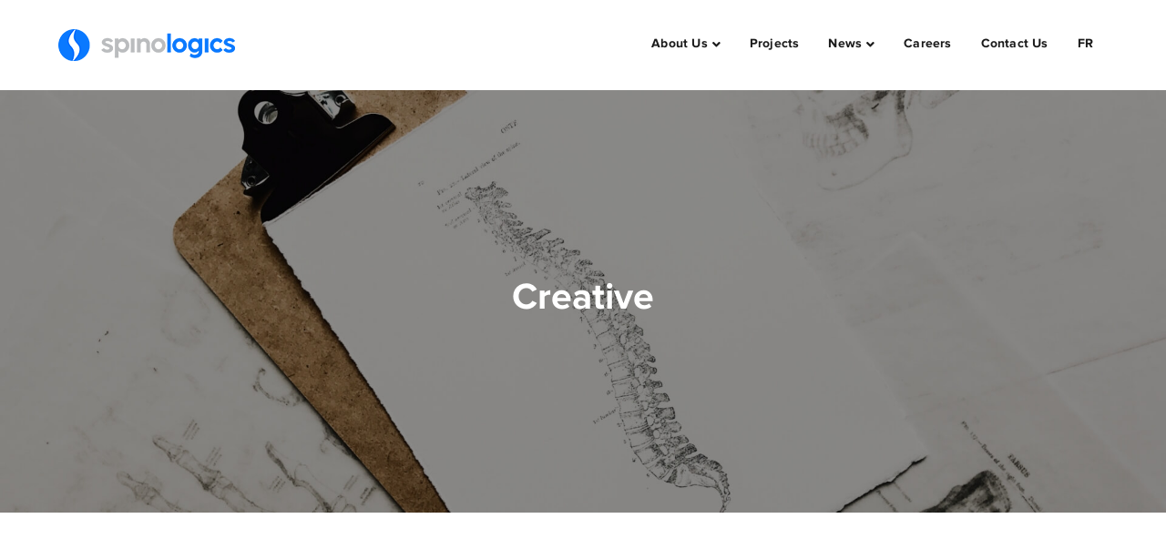

--- FILE ---
content_type: text/css
request_url: https://www.spinologics.ca//wp-content/themes/face3-spinologics/style.css?ver=1.0.0
body_size: -190
content:
/*
 Theme Name:   Face3 Spinologics
 Theme URI:    http://face3media.com
 Description:  Face3 Spinologics
 Author:       Face3Media Team
 Author URI:   http://face3media.com
 Template:     conceptseven
 Version:      1.0.3
 License:      GNU General Public License v2 or later
 License URI:  http://www.gnu.org/licenses/gpl-2.0.html
 Text Domain:  face3-spinologics
*/


--- FILE ---
content_type: text/css
request_url: https://www.spinologics.ca//wp-content/themes/face3-spinologics/assets/css/main.css?ver=1.0.3
body_size: 35
content:
html body.popout-open .team-popout{height:100vh;width:100vw;opacity:1}html body.popout-open .team-popout:before{content:''}html body.popout-open .team-popout .team-popout-content{left:0}@media screen and (min-width:601px){html body.popout-open .team-popout .team-popout-content{left:calc(100% - 35rem)}}html body .team-popout{height:0;width:0;opacity:0;position:fixed;top:0;left:0;z-index:9999}html body .team-popout:before{height:100%;width:100%;position:absolute;top:0;left:0;background:rgba(0,0,0,.8)}html body .team-popout .team-popout-close{font-size:1.875rem;color:#000;position:absolute;top:.9375rem;right:1.5625rem;z-index:20}html body .team-popout .team-popout-content{height:100vh;width:100%;max-width:100%;padding:3.75rem 0 1.875rem;background:#fff;position:absolute;top:0;left:100%;z-index:10;transition:all .3s ease-out;overflow-y:auto}@media screen and (min-width:601px){html body .team-popout .team-popout-content{width:35rem;padding:3.75rem 6.25rem 1.875rem 1.875rem}}html body .team-popout .team-popout-content .thumb{width:100%;text-align:center;margin-bottom:1.25rem}html body .team-popout .team-popout-content .thumb img{width:100%;max-width:25rem}html body .team-popout .team-popout-content .text-wrap{max-width:25rem;padding:0 1.875rem;margin:0 auto;box-sizing:content-box}@media screen and (min-width:601px){html body .team-popout .team-popout-content .text-wrap{padding:0}}html body .team-popout .team-popout-content .text-wrap .name{font-size:1.375rem;margin-bottom:.375rem}html body .team-popout .team-popout-content .text-wrap .position{font-size:1rem}html body .team-popout .team-popout-content .text-wrap .description{font-size:.9375rem;color:#000;margin-top:1.25rem}

--- FILE ---
content_type: application/javascript
request_url: https://www.spinologics.ca//wp-content/themes/face3-spinologics/assets/js/main.min.js?ver=1.0.3
body_size: -31
content:
jQuery(document).ready(function(t){0<t(".conceptseven-team-grid").length&&($teamPopout=t("<div>",{class:"team-popout"}).appendTo("body"),$teamPopout.append(t('<a href="#" class="team-popout-close">&#x2715;</a>')),$teamPopout.append(t("<div>",{class:"team-popout-content"}))),t(".conceptseven-team-grid").on("click tap",".member-item",function(e){e.stopPropagation(),t(".team-popout").find(".team-popout-content").html(t(this).html()),t("body").addClass("popout-open")}),t("body").on("click tap",function(e){t("body").hasClass("popout-open")&&t(e.target).closest(".team-popout-content").length<1&&(e.preventDefault(),t("body").removeClass("popout-open"))}),t(".pdf-link-container a").on("click tap",function(e){gtag("event","click",{event_category:"pdf download",event_label:"cervision pdf download"})}),t(".contact-page-phone").on("click tap",function(e){gtag("event","click",{event_category:"phone number",event_label:"contact phone number click"})}),t(".contact-page-email").on("click tap",function(e){gtag("event","click",{event_category:"email",event_label:"contact email click"})}),t(".footer-phone").on("click tap",function(e){gtag("event","click",{event_category:"phone number",event_label:"footer phone number click"})}),t(".footer-email").on("click tap",function(e){gtag("event","click",{event_category:"email",event_label:"footer email click"})})});

--- FILE ---
content_type: image/svg+xml
request_url: https://www.spinologics.ca/wp-content/uploads/2020/12/spinologics-logo-2020.svg
body_size: 963
content:
<?xml version="1.0" encoding="utf-8"?>
<!-- Generator: Adobe Illustrator 21.0.0, SVG Export Plug-In . SVG Version: 6.00 Build 0)  -->
<svg version="1.1" id="logo" xmlns="http://www.w3.org/2000/svg" xmlns:xlink="http://www.w3.org/1999/xlink" x="0px" y="0px"
	 viewBox="0 0 1000 182.7" enable-background="new 0 0 1000 182.7" xml:space="preserve">
<g>
	<g>
		<path fill="#0D79FF" stroke="#0D79FF" stroke-width="5.08" stroke-miterlimit="10" d="M170.5,61.8c16.3,44.5-6.6,93.8-51,110.1
			c-44.5,16.3-93.7-6.6-110-51.1C-6.8,76.3,16,27,60.5,10.7C105-5.6,154.2,17.3,170.5,61.8z"/>
		<path fill="#FFFFFF" d="M108.1,84.7c39.2,42.2-25.2,94.6-25.2,94.6c12.6-36.7,11.8-60-9.5-81.9c-38.9-40,23.7-94,23.7-94
			C82.6,45.8,84,58.7,108.1,84.7z"/>
	</g>
	<g>
		<path fill="#BBBDBF" d="M258.2,108c3.4,4.8,10.6,8.1,18.2,8.1c7.3,0,13.1-3.3,13.1-7.3c0-10.7-42.8-9.6-42.8-33.3
			c0-13.6,13.4-23.3,31.5-23.3c14.8,0,26.7,6.4,30.9,16.6l-13,7.8c-2.5-4.9-8.8-7.9-17-7.9c-7.6,0-12.7,2.5-12.7,6.6
			c0,8.5,43.7,7.9,43.7,33.1c0,14.3-13.9,24.9-32.9,24.9c-14.9,0-27.4-6.4-33.2-16.6L258.2,108z"/>
		<path fill="#BBBDBF" d="M340.5,123.1v38.5H320V54h20.6v8.7c6.4-6.7,14-10,22.8-10c20.7,0,38.2,18.7,38.2,40.8
			c0,21.8-17,39.6-38,39.6C354.4,132.9,346.4,129.6,340.5,123.1z M360.8,114.1c11.3,0,20.1-9.3,20.1-21.5c0-12.4-8.5-21.2-20-21.2
			c-11.8,0-20.4,9.1-20.4,21.3C340.5,104.9,349.3,114.1,360.8,114.1z"/>
		<path fill="#BBBDBF" d="M430.5,54v77.6H410V54H430.5z"/>
		<path fill="#BBBDBF" d="M517.8,85v46.4h-20.4V86.2c0-8.5-6.6-14.6-15.5-14.6c-9.5,0-16.7,7.2-16.7,16.7v43.1h-20.6V53.8h20.6v8.1
			c4.6-6,12.4-9.4,21.3-9.4C504.4,52.5,517.8,66.6,517.8,85z"/>
		<path fill="#BBBDBF" d="M565.7,52.5c22.5,0,40.7,17.9,40.7,40.5c0,22.2-18,40-40.7,40c-22.4,0-40.7-17.9-40.7-40
			C525,70.5,543.5,52.5,565.7,52.5z M565.7,71.3c-11.2,0-20.1,10-20.1,21.6c0,11.3,8.9,21.2,20.1,21.2c11.2,0,20.1-9.6,20.1-21.2
			C585.8,81.1,576.9,71.3,565.7,71.3z"/>
	</g>
	<g>
		<path fill="#0D79FF" d="M635.8,27.2v104.3h-20.4V27.2H635.8z"/>
		<path fill="#0D79FF" d="M685,52.5c22.5,0,40.7,17.9,40.7,40.5c0,22.2-18,40-40.7,40c-22.4,0-40.7-17.9-40.7-40
			C644.3,70.5,662.7,52.5,685,52.5z M685,71.3c-11.2,0-20.1,10-20.1,21.6c0,11.3,8.9,21.2,20.1,21.2c11.2,0,20.1-9.6,20.1-21.2
			C705.1,81.1,696.1,71.3,685,71.3z"/>
		<path fill="#0D79FF" d="M769.1,52.6c8.9,0,16.5,3.1,23,9.6V54h20.7v71.8c0,22.1-16.8,37-41.3,37c-11.9,0-21.5-3.6-28.8-10.6
			l5.2-16c4.6,5.2,12.4,8.2,21.3,8.2c13,0,22.7-6.7,22.7-15.8v-5.8c-6.3,6.4-13.9,9.7-22.7,9.7c-20.1,0-37.3-18.8-37.3-40.8
			C732,70.1,748.5,52.6,769.1,52.6z M792,92.8c0-12.2-8.5-21.3-20-21.3c-11.3,0-19.4,8.7-19.4,21.2c0,12.4,8.1,20.7,19.5,20.7
			C783.5,113.4,792,104.7,792,92.8z"/>
		<path fill="#0D79FF" d="M847.4,54v77.6h-20.4V54H847.4z"/>
		<path fill="#0D79FF" d="M913.8,80.7c-4-5.8-10.7-9.4-17.4-9.4c-10.9,0-20,9.7-20,21.5c0,11.9,8.9,21.2,20.4,21.2
			c7,0,12.7-3.1,17.1-9.3l13.3,13.1c-8.3,10-18.5,14.9-30.6,14.9c-23.1,0-40.8-17.8-40.8-39.9c0-22.2,18-40.5,40.3-40.5
			c12.1,0,23.3,5.4,31,14.9L913.8,80.7z"/>
		<path fill="#0D79FF" d="M945.8,108c3.4,4.8,10.6,8.1,18.2,8.1c7.3,0,13.1-3.3,13.1-7.3c0-10.7-42.8-9.6-42.8-33.3
			c0-13.6,13.4-23.3,31.5-23.3c14.8,0,26.7,6.4,30.9,16.6l-13,7.8c-2.5-4.9-8.8-7.9-17-7.9c-7.6,0-12.7,2.5-12.7,6.6
			c0,8.5,43.7,7.9,43.7,33.1c0,14.3-13.9,24.9-32.9,24.9c-14.9,0-27.4-6.4-33.2-16.6L945.8,108z"/>
	</g>
</g>
</svg>
